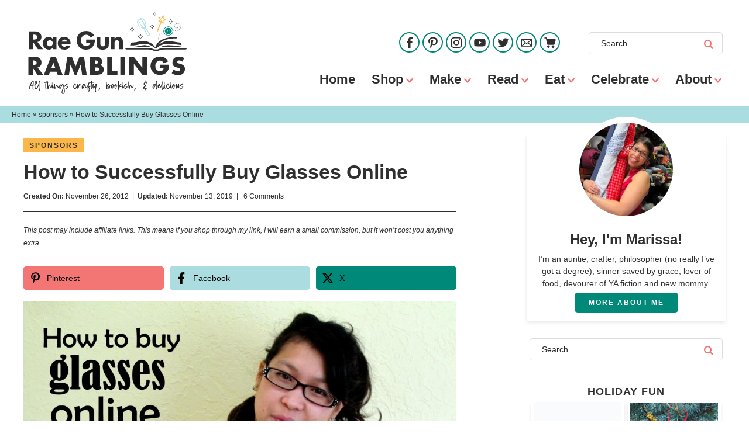

--- FILE ---
content_type: image/svg+xml
request_url: https://www.raegunramblings.com/wp-content/themes/pmd-raegun/images/book-icon.svg
body_size: 2632
content:
<svg id="Layer_1" data-name="Layer 1" xmlns="http://www.w3.org/2000/svg" viewBox="0 0 1258.741 789.584"><defs><style>.cls-1{fill:#008878;}.cls-2{fill:#2f2f2f;}.cls-3{fill:#a9dddf;}.cls-4,.cls-6,.cls-7,.cls-8,.cls-9{fill:none;stroke:#2f2f2f;}.cls-4,.cls-9{stroke-linecap:round;stroke-linejoin:round;}.cls-4{stroke-width:11.334px;}.cls-5{fill:#fcbb4c;}.cls-6,.cls-7,.cls-8{stroke-miterlimit:10;stroke-width:7.772px;}.cls-7{stroke-dasharray:20.168 20.168;}.cls-8{stroke-dasharray:20.687 20.687;}.cls-9{stroke-width:7.818px;}</style></defs><path id="icon:4" class="cls-1" d="M2213.773,1783.825c-54.98,0-99.707-41.826-99.707-93.239s44.727-93.24,99.707-93.24,99.707,41.826,99.707,93.24S2268.753,1783.825,2213.773,1783.825Zm0-175.509c-48.513,0-87.977,36.906-87.977,82.27s39.464,82.27,87.977,82.27,87.977-36.907,87.977-82.27S2262.286,1608.316,2213.773,1608.316Zm0,16.454c-38.886,0-70.381,29.452-70.381,65.816s31.5,65.816,70.381,65.816,70.382-29.453,70.382-65.816S2252.659,1624.77,2213.773,1624.77Zm-14.663,87.754a8.246,8.246,0,1,1,8.8-8.227A8.515,8.515,0,0,1,2199.11,1712.524Zm0-27.423a8.246,8.246,0,1,1,8.8-8.227A8.515,8.515,0,0,1,2199.11,1685.1Zm29.326,27.423a8.246,8.246,0,1,1,8.8-8.227A8.516,8.516,0,0,1,2228.436,1712.524Zm0-27.423a8.246,8.246,0,1,1,8.8-8.227A8.516,8.516,0,0,1,2228.436,1685.1Z" transform="translate(-1331.884 -1308.509)"/><path class="cls-2" d="M2570.957,2041.092h-.02l-440.434.235c-48.284,0-95.074,9.8-135.731,28.384h-67.036c-40.657-18.586-87.447-28.384-135.712-28.384l-440.453-.235h-.02c-10.852,0-19.667,6.346-19.667,14.177s8.8,14.206,19.648,14.206l440.472.236c42.5,0,83.663,8.994,119.006,26a25.4,25.4,0,0,0,10.908,2.384h78.672a25.4,25.4,0,0,0,10.907-2.384c35.343-17.005,76.5-26,119.026-26l440.453-.236c10.853,0,19.648-6.361,19.648-14.206S2581.809,2041.092,2570.957,2041.092Z" transform="translate(-1331.884 -1308.509)"/><path class="cls-2" d="M1689.5,1984.089c-30.808,4.13-60.251,10.269-86.24,15.688-25.757,5.364-50.09,10.436-71.8,12.778-.992.108-1.849.148-2.829.25l263.427.139a401.391,401.391,0,0,1,57.761,4.6C1806.645,1993.953,1751.41,1975.779,1689.5,1984.089Z" transform="translate(-1331.884 -1308.509)"/><path class="cls-2" d="M1426.615,2012.705s-.019.029-.031.043h.3C1426.785,2012.731,1426.7,2012.72,1426.615,2012.705Z" transform="translate(-1331.884 -1308.509)"/><path class="cls-2" d="M1525.643,1984.478c19.129-2.052,41.18-6.653,66.7-11.975,26.831-5.6,57.253-11.932,89.965-16.326,118.506-15.807,211.4,44.227,259.493,85.15H1983.8c.779-.326,1.629-.539,2.411-.86.874-4.184,2.616-7.888,3.714-11.946,40.22-33.447,107.614-71.665,207.094-72.579,120.489-1.283,254.368,20.881,290.824,27.358-7.541-17.26-11.95-33.841-13.48-43.406-1.133-7.153-9.543-12.571-19.53-12.571-26.989,0-58.3-5.405-94.575-11.655-41.814-7.22-89.2-15.383-140.212-16.507-101.478-2.237-171.629,45.28-216.114,92.132,16.1-32.5,40.288-60.442,74.081-82.624,114.451-75.1,293.039-66.082,294.746-66.068,10.778.653,20.285-5.251,21.108-13.053.845-7.8-7.219-14.635-18.052-15.245-7.993-.36-196.871-10.076-324.039,73.229-54.464,35.675-87.75,83.436-101.777,141.219-38.2-53.449-114.774-129.59-241.411-129.59-1.078,0-2.211,0-3.3.014-59.889.624-89.811,7.609-118.739,14.359-29.077,6.775-56.545,13.193-117.373,14.024-10.814.154-19.416,6.6-19.282,14.4a134.655,134.655,0,0,1-8.415,43.838C1453.875,1987.107,1483.3,1989.051,1525.643,1984.478Z" transform="translate(-1331.884 -1308.509)"/><path class="cls-2" d="M2197.516,1984.325c-57.82.528-103.154,16.051-137.313,35.011a400.807,400.807,0,0,1,70.3-6.392l357.86-.193c-.346-.1-.727-.159-1.073-.264C2485.81,2012.033,2330.258,1982.579,2197.516,1984.325Z" transform="translate(-1331.884 -1308.509)"/><path class="cls-3" d="M1830.293,1739.892l-85.237-122.823c9-13.048,13.755-31.353,13.482-53.811-.362-29.557-9.563-62.459-24.607-88.013-14.9-25.306-33.793-40.889-56.021-46.368-19.329-4.735-40.326-1.266-60.846,9.91-.606.291-1.185.586-1.706.881-.555.314-1.14.681-1.738,1.079-44.288,26.1-54.122,69.823-26.094,117.416,21.408,36.355,59.944,68.353,95.38,77.793a75.143,75.143,0,0,0,24.374,2.666l65.81,133.663a33.354,33.354,0,0,0,20.122,17.084c.395.12.792.232,1.191.339a33.721,33.721,0,0,0,25.2-3.2,32.218,32.218,0,0,0,10.687-46.618Zm-155.814-297.1c.374.093.747.188,1.119.288,17.791,4.74,33.173,17.955,45.734,39.3l.007,0c13.838,23.5,22.3,53.772,22.631,80.962.179,14.642-2.087,27.225-6.364,37.135-3.7-31.507-24.157-77.365-40.166-104.558l-.007,0c-18-30.576-33.906-46.337-47.016-53.878A60.31,60.31,0,0,1,1674.479,1442.791Zm-74.361,108.241c-18.267-31.017-18-59.173-.182-80.5.082,14.91,6.037,36.321,24.081,66.963,16.035,27.234,46.369,67.588,72.373,86.44C1663.43,1619.985,1621.452,1587.269,1600.118,1551.032Zm121.4,68.9c-8.182,4.61-51.655-33.091-84.906-89.567-28.044-47.623-25.579-71.649-13.927-78.254,3.359-1.9,7.6-2.429,12.612-1.093,12.422,3.311,29.566,18.1,49.547,52.032C1718.1,1559.535,1729.656,1615.312,1721.515,1619.928Zm91.015,154.566a19.288,19.288,0,0,1-26.783-8.179l-64.325-130.651a46.888,46.888,0,0,0,7.342-3.265c.024-.013.051-.018.076-.032a14.7,14.7,0,0,0,1.705-1.185,46.982,46.982,0,0,0,4.942-3.416l83.2,119.9a18.537,18.537,0,0,1-6.16,26.832Z" transform="translate(-1331.884 -1308.509)"/><ellipse class="cls-3" cx="1801.349" cy="1756.089" rx="6.922" ry="7.041" transform="translate(-1593.837 1886.846) rotate(-79.169)"/><path class="cls-4" d="M1431.935,1654.046q28.257-10.836,38.115-41.924,9.8,31.1,38.087,41.924-28.255,10.791-38.087,41.923-9.844-31.1-38.115-41.923Z" transform="translate(-1331.884 -1308.509)"/><path class="cls-4" d="M1597.156,1808.575q33.158-12.694,44.678-49.177,11.533,36.5,44.65,49.177-33.117,12.7-44.65,49.178-11.534-36.5-44.678-49.178Z" transform="translate(-1331.884 -1308.509)"/><path class="cls-4" d="M1842.945,1599.718q28.255-10.836,38.114-41.923,9.8,31.1,38.087,41.923-28.255,10.791-38.087,41.924-9.844-31.1-38.114-41.924Z" transform="translate(-1331.884 -1308.509)"/><polygon class="cls-5" points="749.446 183.558 663.308 402.625 652.235 398.86 738.372 179.793 749.446 183.558"/><path class="cls-5" d="M2120.942,1378.351l-2.109,54.084,50.949,18.556a8.505,8.505,0,0,1-.856,16.248l-51.912,14.657-1.905,54.171a8.508,8.508,0,0,1-15.824,4.054l-29.878-44.687-52.116,14.93a8.5,8.5,0,0,1-9.015-13.435l-.008-.008,33.545-42.575-30.313-44.964a8.5,8.5,0,0,1,10-12.714l0,0,50.876,18.752,33.392-42.72a8.494,8.494,0,0,1,15.171,5.655Zm-19.325,59.631,1.33-34.091-20.711,26.5a8.507,8.507,0,0,1-9.935,3.124l-31.973-11.782,18.841,27.946a8.507,8.507,0,0,1-.166,10.342l-21.084,26.762,32.613-9.347a8.5,8.5,0,0,1,9.561,3.414l18.937,28.323,1.2-34.048h.005a8.506,8.506,0,0,1,6.175-7.9l32.811-9.265L2107.2,1446.3l0-.009A8.5,8.5,0,0,1,2101.617,1437.982Z" transform="translate(-1331.884 -1308.509)"/><polygon class="cls-5" points="740.491 180.497 654.352 399.564 643.28 395.799 729.416 176.732 740.491 180.497"/><path class="cls-4" d="M2224.448,1496.528q28.257-10.836,38.115-41.924,9.8,31.1,38.087,41.924-28.255,10.791-38.087,41.923-9.845-31.1-38.115-41.923Z" transform="translate(-1331.884 -1308.509)"/><path class="cls-6" d="M2322.648,1682.7q5.128.393,10.344.607" transform="translate(-1331.884 -1308.509)"/><path class="cls-7" d="M2353.156,1683.352c45.427-1.721,91.075-16.406,114.319-58.666,15.544-31.088,0-72.538-33.678-82.9-23.316-5.181-46.632-12.953-69.948,0-20.725,15.544-31.087,44.041-20.725,67.357a41.162,41.162,0,0,0,25.907,20.725,81.87,81.87,0,0,0,53.488-13.554" transform="translate(-1331.884 -1308.509)"/><path class="cls-6" d="M2430.528,1610.2a80.13,80.13,0,0,0,7.375-7.277" transform="translate(-1331.884 -1308.509)"/><path class="cls-6" d="M2013.187,1876.3q-.109-5.23-.037-10.362" transform="translate(-1331.884 -1308.509)"/><path class="cls-8" d="M2014.2,1845.28c5.31-59.514,29.856-105.365,66.734-118.637a67.049,67.049,0,0,1,11.523-3.015" transform="translate(-1331.884 -1308.509)"/><path class="cls-6" d="M2102.751,1722.637a83.321,83.321,0,0,1,10.35.387" transform="translate(-1331.884 -1308.509)"/><path class="cls-9" d="M1911.348,1340.929q19.769-7.37,26.666-28.511,6.858,21.152,26.646,28.511-19.769,7.338-26.646,28.51-6.888-21.152-26.666-28.51Z" transform="translate(-1331.884 -1308.509)"/></svg>

--- FILE ---
content_type: image/svg+xml
request_url: https://www.raegunramblings.com/wp-content/themes/pmd-raegun/images/contact.svg
body_size: -38
content:
<?xml version="1.0" encoding="utf-8"?>
<!-- Generator: Adobe Illustrator 25.3.1, SVG Export Plug-In . SVG Version: 6.00 Build 0)  -->
<svg version="1.1" id="Layer_1" xmlns="http://www.w3.org/2000/svg" xmlns:xlink="http://www.w3.org/1999/xlink" x="0px" y="0px"
	 viewBox="0 0 40 40" style="enable-background:new 0 0 40 40;" xml:space="preserve">
<style type="text/css">
	.st0{fill:#2F2F2F;}
</style>
<g>
	<path class="st0" d="M37.6,6.6c0.4,0,0.7,0.2,1,0.4c0.3,0.3,0.5,0.7,0.5,1.1v23.8c0,0.4-0.2,0.9-0.5,1.1c-0.2,0.2-0.6,0.4-1,0.4
		H2.5c-0.4,0-0.7-0.2-1-0.4c-0.4-0.2-0.6-0.7-0.6-1.1V8.1c0-0.4,0.2-0.8,0.6-1.1c0.2-0.2,0.6-0.4,1-0.4H37.6z M14,20.2L3.9,11.7
		v17.4L14,20.2z M33.6,10.1H6.4l13.6,11.7L33.6,10.1z M23.8,22.1l-2.9,2.6l-2-0.1l-2.7-2.5l-9.5,8.4h26.5L23.8,22.1z M26,20.2
		l10.1,8.9V11.7L26,20.2z"/>
</g>
</svg>


--- FILE ---
content_type: image/svg+xml
request_url: https://www.raegunramblings.com/wp-content/themes/pmd-raegun/images/pinterest.svg
body_size: -9
content:
<?xml version="1.0" encoding="utf-8"?>
<!-- Generator: Adobe Illustrator 25.3.1, SVG Export Plug-In . SVG Version: 6.00 Build 0)  -->
<svg version="1.1" id="Layer_1" xmlns="http://www.w3.org/2000/svg" xmlns:xlink="http://www.w3.org/1999/xlink" x="0px" y="0px"
	 viewBox="0 0 40 40" style="enable-background:new 0 0 40 40;" xml:space="preserve">
<style type="text/css">
	.st0{fill:#2F2F2F;}
</style>
<path class="st0" d="M20.6,1.1C9.8,1.1,4,7.8,4,15c0,3.3,2,7.5,5.1,8.9c0.8,0.4,0.7-0.1,1.6-2.9c0.1-0.2,0-0.4-0.2-0.6
	C6,15.4,9.6,5.2,19.8,5.2c14.9,0,12.2,19.8,2.6,19.8c-2.4,0-4.3-1.8-3.7-4.1c0.7-2.7,2.1-5.6,2.1-7.6c0-4.9-7.7-4.2-7.7,2.3
	c0,2,0.7,3.4,0.7,3.4s-2.4,9.6-3,11.3c-0.7,3,0.1,7.9,0.2,8.4c0,0.2,0.3,0.3,0.4,0.1c0.2-0.3,3.3-4.3,4.1-7.4
	c0.3-1.1,1.6-5.4,1.6-5.4c0.8,1.4,3.2,2.6,5.7,2.6c7.5,0,13-6.4,13-14.2C36,6.8,29.3,1.1,20.6,1.1L20.6,1.1z"/>
</svg>


--- FILE ---
content_type: image/svg+xml
request_url: https://www.raegunramblings.com/wp-content/themes/pmd-raegun/images/down-arrow.svg
body_size: 62
content:
<?xml version="1.0" encoding="utf-8"?>
<!-- Generator: Adobe Illustrator 25.3.1, SVG Export Plug-In . SVG Version: 6.00 Build 0)  -->
<svg version="1.1" id="Layer_1" xmlns="http://www.w3.org/2000/svg" xmlns:xlink="http://www.w3.org/1999/xlink" x="0px" y="0px"
	 viewBox="0 0 5 5" style="enable-background:new 0 0 5 5;" xml:space="preserve">
<style type="text/css">
	.st0{fill:#F37674;}
</style>
<g>
	<path class="st0" d="M0.1,1.6c0.1-0.2,0.2-0.3,0.3-0.3c0.1,0,0.2,0,0.3,0.1C0.9,1.6,1.1,1.8,1.4,2s0.5,0.6,0.8,0.9l0.2,0.2l0.2-0.2
		c0.1-0.1,0.2-0.2,0.3-0.3C3,2.5,3.1,2.4,3.2,2.2C3.3,2.1,3.4,2,3.6,1.9c0.1-0.1,0.2-0.2,0.3-0.3C4,1.5,4.1,1.3,4.1,1.3
		c0,0,0-0.1,0.1-0.1c0,0,0.1-0.1,0.1-0.1C4.4,1,4.5,0.9,4.5,0.9c0.1,0,0.1,0,0.2,0.1c0.1,0.1,0.2,0.3,0.2,0.5c0,0.2,0,0.3-0.1,0.5
		C4.7,2.2,4.6,2.4,4.3,2.6C4.3,2.7,4.2,2.8,4.1,2.9C3.9,3,3.8,3.1,3.8,3.2C3.6,3.4,3.4,3.6,3.3,3.7C3.1,3.8,3,4,2.8,4.1
		C2.7,4.2,2.6,4.2,2.6,4.3c-0.1,0-0.1,0.1-0.1,0.1c0,0-0.1,0-0.1,0c-0.1,0-0.1,0-0.2,0c0,0-0.1-0.1-0.2-0.2C1.9,4.1,1.8,4,1.7,3.8
		C1.1,3,0.6,2.5,0.2,2.2C0.2,2.2,0.1,2.1,0.1,2c0-0.1,0-0.2,0-0.2C0.1,1.8,0.1,1.7,0.1,1.6z"/>
</g>
</svg>
